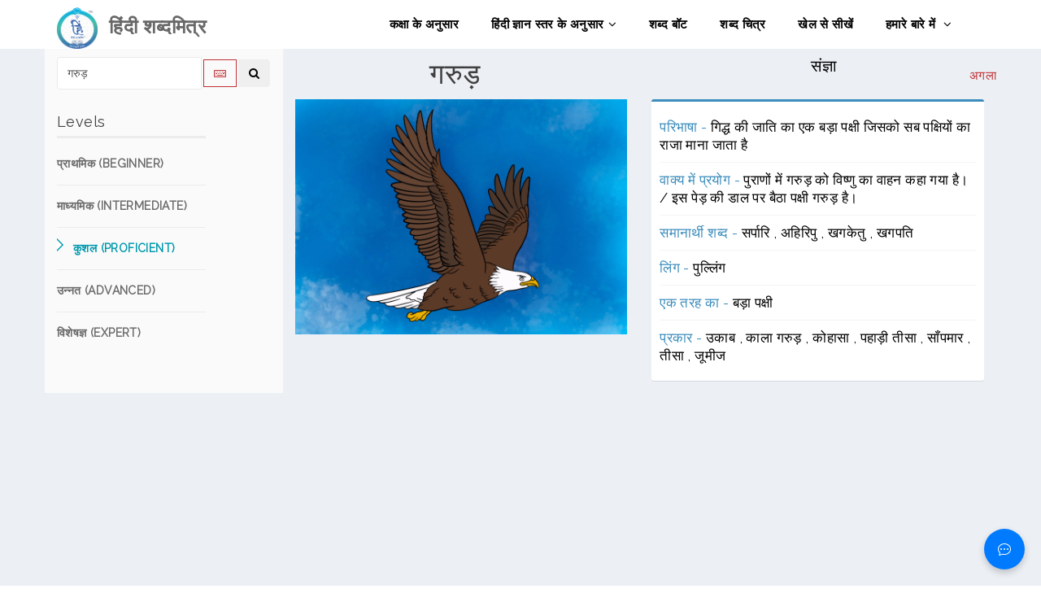

--- FILE ---
content_type: text/html; charset=utf-8
request_url: https://www.cfilt.iitb.ac.in/hindishabdamitra/proficient/%E0%A4%97%E0%A4%B0%E0%A5%81%E0%A4%A1%E0%A4%BC
body_size: 10539
content:
<!DOCTYPE html>
<html>
 
 <!DOCTYPE html>
<html>
 
  <head>
    <meta charset="UTF-8">
    <title>हिंदी शब्दमित्र</title>
    <meta content="width=device-width, initial-scale=1, maximum-scale=1, user-scalable=no" name="viewport">
    <!-- Bootstrap 3.3.2 -->
    <link href="https://www.cfilt.iitb.ac.in/hindishabdamitra-frontend/static/css/bootstrap.min.css" rel="stylesheet" type="text/css" />
    <link href="https://www.cfilt.iitb.ac.in/hindishabdamitra-frontend/static/css/animate.min.css" rel="stylesheet" type="text/css" />
    <link href="https://www.cfilt.iitb.ac.in/hindishabdamitra-frontend/static/css/lightbox.css" rel="stylesheet" type="text/css" />
    <link href="https://www.cfilt.iitb.ac.in/hindishabdamitra-frontend/static/css/main.css" rel="stylesheet" type="text/css" />
    <link href="https://www.cfilt.iitb.ac.in/hindishabdamitra-frontend/static/css/responsive.css" rel="stylesheet" type="text/css" />
    <link href="https://www.cfilt.iitb.ac.in/hindishabdamitra-frontend/static/css/style.css" rel="stylesheet" type="text/css" />
<!--     <link href="https://cdnjs.cloudflare.com/ajax/libs/font-awesome/6.1.1/css/all.min.css" %}" rel="stylesheet" type="text/css" /> -->
    <link href="https://maxcdn.bootstrapcdn.com/font-awesome/4.3.0/css/font-awesome.min.css" rel="stylesheet" type="text/css" />
    <!-- HTML5 Shim and Respond.js IE8 support of HTML5 elements and media queries -->
    <!-- WARNING: Respond.js doesn't work if you view the page via file:// -->
    <!--[if lt IE 9]>
        <script src="https://oss.maxcdn.com/libs/html5shiv/3.7.0/html5shiv.js" %}"></script>
        <script src="https://oss.maxcdn.com/libs/respond.js/1.3.0/respond.min.js" %}"></script>
    <![endif]-->
    <style type="text/css"> 
    .navbar-brand img { 
    padding-Top: 0.5em; 
  }
  /* Chatbot Icon */
#chatbot-icon {
    position: fixed;
    bottom: 20px;
    right: 20px;
    width: 50px;
    height: 50px;
    border-radius: 50%;
    background-color: #007bff;
    color: white;
    font-size: 24px;
    display: flex;
    align-items: center;
    justify-content: center;
    cursor: pointer;
    border: none;
    box-shadow: 0px 4px 8px rgba(0, 0, 0, 0.2);
}

#chatbot-icon:hover {
    background-color: #0056b3;
}

/* Chatbot Container */
.chatbot {
    position: fixed;
    bottom: 80px;
    right: 20px;
    width: 300px;
    max-height: 400px;
    display: flex;
    flex-direction: column;
    border-radius: 10px;
    box-shadow: 0px 4px 8px rgba(0, 0, 0, 0.2);
}
/* Chat Section */
.chat-section {
            flex-grow: 1;
            padding: 15px;
            overflow-y: auto;
        }
        .message {
            margin: 10px 0;
            display: flex;
        }
        .message.user {
            justify-content: flex-end;
        }
        .message.bot {
            justify-content: flex-start;
        }
        .message .content {
            max-width: 80%;
            padding: 10px;
            border-radius: 10px;
        }
        .message.user .content {
            background-color: #d1e7ff;
            border-radius: 10px 10px 0 10px;
        }
        .message.bot .content {
            background-color: #e5e5e5;
            border-radius: 10px 10px 10px 0;
        }
        /* Input Area */
        .input-area {
            padding: 10px;
            display: flex;
            border-top: 2px solid #e5e5e5;
        }
        .input-area #messageInput {
            flex-grow: 1;
            padding: 10px;
            border: 1px solid #e5e5e5;
            border-radius: 5px;
        }
        
 </style>
  </head>
  <body>
    <header id="header">      
        <div class="navbar navbar-inverse" role="banner">
            <div class="container">
                <div class="navbar-header">
                    <button type="button" class="navbar-toggle" data-toggle="collapse" data-target=".navbar-collapse">
                        <span class="sr-only">Toggle navigation</span>
                        <span class="icon-bar"></span>
                        <span class="icon-bar"></span>
                        <span class="icon-bar"></span>
                    </button>

                    
                    <a class="navbar-brand" href="/hindishabdamitra/">
                      <img src="https://www.cfilt.iitb.ac.in/hindishabdamitra-frontend/static/images/Logo/HINDI_SHABDMITRA_LOGO.png" alt="हिंदी शब्दमित्र" style="width:50px;height:60px;">
                    </a>
                    <a class="navbar-brand" href="/hindishabdamitra/">
                      <h2><b>&ensp;हिंदी शब्दमित्र</b></h2>
                    </a>
                    
                </div>
                <div class="collapse navbar-collapse">
                    <ul class="nav navbar-nav navbar-right">
                        <li><a href="/hindishabdamitra/class/">कक्षा के अनुसार</a></li>
                        <li class="dropdown"><a href="#">हिंदी ज्ञान स्तर के अनुसार<i class="fa fa-angle-down"></i></a>
                            <ul role="menu" class="sub-menu">
                                <li><a href="/hindishabdamitra/beginner">प्राथमिक (Beginner)</a></li>
                                <li><a href="/hindishabdamitra/intermediate">माध्यमिक (Intermediate)</a></li>
                                <li><a href="/hindishabdamitra/proficient">कुशल (Proficient)</a></li>
                                <li><a href="/hindishabdamitra/advanced">उन्नत (Advanced)</a></li>
                                <li><a href="/hindishabdamitra/expert">विशेषज्ञ (Expert)</a></li>
                            </ul>
                        </li>                    
                              
                        <li><a href="/hindishabdamitra/shabdabot/">शब्द बॉट</a></li>
                        <li><a href="/hindishabdamitra/shabdachitra/">शब्द चित्र</a></li>
                        <li><a href="/hindishabdamitra/games/">खेल से सीखें</a></li>    
                        <li><a href="/hindishabdamitra/about">हमारे बारे में <i class="fa fa-angle-down"></i></a>
                            
                            <ul role="menu" class="sub-menu">
                                <li><a href="/hindishabdamitra/pilot_test">प्रायोगिक परीक्षण</a></li>
                                <li><a href="/hindishabdamitra/publications">प्रकाशन</a></li>
                                <li><a href="/hindishabdamitra/contact">संपर्क करें</a></li>                                                           
                                <li><a href="/hindishabdamitra/help">मदद</a></li> 
                            </ul>
                        </li>     
                    </ul>
                </div>
                
            </div>
        </div>
    </header>
        

<section id="blog" style="background-color: #ECF0F5;">
        <div class="container">
            <div class="row">
                <div class="col-md-3 col-sm-5" style="background-color: #FAFAFA; padding-top: 10px;">
                    <div class="sidebar blog-sidebar">
                    <div class="media">
                      <form action = "/hindishabdamitra/proficient" method="post" class="sidebar-form" name="search">
                    <input type="hidden" name="csrfmiddlewaretoken" value="dNGZwdoBR4XdA7p00k0nDmLvY4nLr27wo0C52MW6HM4XttYr0Rd1729r5d3Jhwii">
                    <div class="input-group">
                      <input type="text" name="word" id="word" class="form-control" placeholder="Search..." value="गरुड़" required="required"/>
                      <span class="input-group-btn">
                        <a href="javascript:;" name='keyboard' id='keyboard-btn' class="btn btn-flat" title="Devnagari keyboard">
                        <i class="fa fa-keyboard-o"></i></a>
                        <button type='submit' name='seach' id='search-btn' class="btn btn-flat" title="Seach">
                        <i class="fa fa-search"></i></button>
                      </span>
                    </div>
                  </form>
                  <!-- /.search form -->
                  <table id="keyboard" class="wow fadeInDown" data-wow-delay=".3s" data-wow-duration="400ms">
    <tr>
        <td align=center>
            <div class="btn-group">
                <button name="space" value="Space" onclick="xash_word.value = xash_word.value + ' ';" type="button" class="btn btn-default">Space</button>
                <button name="backspace" value="Backspace" onClick="xash_word.value = xash_word.value.substring(0,xash_word.value.length*1 -1);" type="button" class="btn btn-default">Backspace</button>
                <button name="reset" value="Reset" onclick="xash_word.value = '';" type="button" class="btn btn-default">Reset</button>
            </div>
        </td>
    </tr>
    <tr>
        <td>
            <table class="small" align="center" bgcolor="#ffffff" border="1" bordercolor="#999999" cellpadding="0" cellspacing="0" width="">
                <tbody>
                    <tr>
                        <td>
                            <div class="unichars" align="center"><a onClick="xash_word.value=xash_word.value + 'अ';getValue();" href="javascript:;">अ</a>
                            </div>
                        </td>
                        <td>
                            <div class="unichars" align="center"><a onClick="xash_word.value=xash_word.value + 'आ';getValue();" href="javascript:;">आ</a>
                            </div>
                        </td>
                        <td>
                            <div class="unichars" align="center"><a onClick="xash_word.value=xash_word.value + 'इ';getValue();" href="javascript:;">इ</a>
                            </div>
                        </td>
                        <td>
                            <div class="unichars" align="center"><a onClick="xash_word.value=xash_word.value + 'ई';getValue();" href="javascript:;">ई</a>
                            </div>
                        </td>
                        <td>
                            <div class="unichars" align="center"><a onClick="xash_word.value=xash_word.value + 'उ';getValue();" href="javascript:;">उ</a>
                            </div>
                        </td>
                        <td>
                            <div class="unichars" align="center"><a onClick="xash_word.value=xash_word.value + 'ऊ';getValue();" href="javascript:;">ऊ</a>
                            </div>
                        </td>
                        <td>
                            <div class="unichars" align="center"><a onClick="xash_word.value=xash_word.value + 'ए';getValue();" href="javascript:;">ए</a>
                            </div>
                        </td>
                        <td>
                            <div class="unichars" align="center"><a onClick="xash_word.value=xash_word.value + 'ऐ';getValue();" href="javascript:;">ऐ</a>
                            </div>
                        </td>
                        <td>
                            <div class="unichars" align="center"><a onClick="xash_word.value=xash_word.value + 'ओ';getValue();" href="javascript:;">ओ</a>
                            </div>
                        </td>
                        <td>
                            <div class="unichars" align="center"><a onClick="xash_word.value=xash_word.value + 'औ';getValue();" href="javascript:;">औ</a>
                            </div>
                        </td>
                        <td>
                            <div class="unichars" align="center"><a onClick="xash_word.value=xash_word.value + 'अं';getValue();" href="javascript:;">अं</a>
                            </div>
                        </td>
                        <td>
                            <div class="unichars" align="center"><a onClick="xash_word.value=xash_word.value + 'अः';getValue();" href="javascript:;">अः</a>
                            </div>
                        </td>
                    </tr>
                    <tr>
                        <td>
                            <div class="unichars" align="center"><a onClick="xash_word.value=xash_word.value + '्';" href="javascript:;">्</a>
                            </div>
                        </td>
                        <td>
                            <div class="unichars" align="center"><a onClick="xash_word.value=xash_word.value + 'ा';" href="javascript:;">ा</a>
                            </div>
                        </td>
                        <td>
                            <div class="unichars" align="center"><a onClick="xash_word.value=xash_word.value + 'ि';" href="javascript:;">ि</a>
                            </div>
                        </td>
                        <td>
                            <div class="unichars" align="center"><a onClick="xash_word.value=xash_word.value + 'ी';" href="javascript:;">ी</a>
                            </div>
                        </td>
                        <td>
                            <div class="unichars" align="center"><a onClick="xash_word.value=xash_word.value + 'ु';" href="javascript:;">ु</a>
                            </div>
                        </td>
                        <td>
                            <div class="unichars" align="center"><a onClick="xash_word.value=xash_word.value + 'ू';" href="javascript:;">ू</a>
                            </div>
                        </td>
                        <td>
                            <div class="unichars" align="center"><a onClick="xash_word.value=xash_word.value + 'े';" href="javascript:;">े</a>
                            </div>
                        </td>
                        <td>
                            <div class="unichars" align="center"><a onClick="xash_word.value=xash_word.value + 'ै';" href="javascript:;">ै</a>
                            </div>
                        </td>
                        <td>
                            <div class="unichars" align="center"><a onClick="xash_word.value=xash_word.value + 'ो';" href="javascript:;">ो</a>
                            </div>
                        </td>
                        <td>
                            <div class="unichars" align="center"><a onClick="xash_word.value=xash_word.value + 'ौ';" href="javascript:;">ौ</a>
                            </div>
                        </td>
                        <td>
                            <div class="unichars" align="center"><a onClick="xash_word.value=xash_word.value + 'ं';" href="javascript:;">ं</a>
                            </div>
                        </td>
                        <td>
                            <div class="unichars" align="center"><a onClick="xash_word.value=xash_word.value + 'ः';" href="javascript:;">ः</a>
                            </div>
                        </td>
                    </tr>
                    <tr>
                        <td>
                            <div class="unichars" align="center"><a onClick="xash_word.value=xash_word.value + 'क';getValue();" href="javascript:;">क</a>
                            </div>
                        </td>
                        <td>
                            <div class="unichars" align="center"><a onClick="xash_word.value=xash_word.value + 'ख';getValue();" href="javascript:;">ख</a>
                            </div>
                        </td>
                        <td>
                            <div class="unichars" align="center"><a onClick="xash_word.value=xash_word.value + 'ग';getValue();" href="javascript:;">ग</a>
                            </div>
                        </td>
                        <td>
                            <div class="unichars" align="center"><a onClick="xash_word.value=xash_word.value + 'घ';getValue();" href="javascript:;">घ</a>
                            </div>
                        </td>
                        <td>
                            <div class="unichars" align="center"><a onClick="xash_word.value=xash_word.value + 'ङ';" href="javascript:;">ङ</a>
                            </div>
                        </td>
                        <td>&nbsp;</td>
                        <td>&nbsp;</td>
                        <td>
                            <div class="unichars" align="center"><a onClick="xash_word.value=xash_word.value + 'च';getValue();" href="javascript:;">च</a>
                            </div>
                        </td>
                        <td>
                            <div class="unichars" align="center"><a onClick="xash_word.value=xash_word.value + 'छ';getValue();" href="javascript:;">छ</a>
                            </div>
                        </td>
                        <td>
                            <div class="unichars" align="center"><a onClick="xash_word.value=xash_word.value + 'ज';getValue();" href="javascript:;">ज</a>
                            </div>
                        </td>
                        <td>
                            <div class="unichars" align="center"><a onClick="xash_word.value=xash_word.value + 'झ';getValue();" href="javascript:;">झ</a>
                            </div>
                        </td>
                        <td>
                            <div class="unichars" align="center"><a onClick="xash_word.value=xash_word.value + 'ञ';" href="javascript:;">ञ</a>
                            </div>
                        </td>
                    </tr>
                    <tr>
                        <td>
                            <div class="unichars" align="center"><a onClick="xash_word.value=xash_word.value + 'ट';getValue();" href="javascript:;">ट</a>
                            </div>
                        </td>
                        <td>
                            <div class="unichars" align="center"><a onClick="xash_word.value=xash_word.value + 'ठ';getValue();" href="javascript:;">ठ</a>
                            </div>
                        </td>
                        <td>
                            <div class="unichars" align="center"><a onClick="xash_word.value=xash_word.value + 'ड';getValue();" href="javascript:;">ड</a>
                            </div>
                        </td>
                        <td>
                            <div class="unichars" align="center"><a onClick="xash_word.value=xash_word.value + 'ढ';getValue();" href="javascript:;">ढ</a>
                            </div>
                        </td>
                        <td>
                            <div class="unichars" align="center"><a onClick="xash_word.value=xash_word.value + 'ण';" href="javascript:;">ण</a>
                            </div>
                        </td>
                        <td>&nbsp;</td>
                        <td>&nbsp;</td>
                        <td>
                            <div class="unichars" align="center"><a onClick="xash_word.value=xash_word.value + 'त';getValue();" href="javascript:;">त</a>
                            </div>
                        </td>
                        <td>
                            <div class="unichars" align="center"><a onClick="xash_word.value=xash_word.value + 'थ';getValue();" href="javascript:;">थ</a>
                            </div>
                        </td>
                        <td>
                            <div class="unichars" align="center"><a onClick="xash_word.value=xash_word.value + 'द';getValue();" href="javascript:;">द</a>
                            </div>
                        </td>
                        <td>
                            <div class="unichars" align="center"><a onClick="xash_word.value=xash_word.value + 'ध';getValue();" href="javascript:;">ध</a>
                            </div>
                        </td>
                        <td>
                            <div class="unichars" align="center"><a onClick="xash_word.value=xash_word.value + 'न';getValue();" href="javascript:;">न</a>
                            </div>
                        </td>
                    </tr>
                    <tr>
                        <td>
                            <div class="unichars" align="center"><a onClick="xash_word.value=xash_word.value + 'प';getValue();" href="javascript:;">प</a>
                            </div>
                        </td>
                        <td>
                            <div class="unichars" align="center"><a onClick="xash_word.value=xash_word.value + 'फ';getValue();" href="javascript:;">फ</a>
                            </div>
                        </td>
                        <td>
                            <div class="unichars" align="center"><a onClick="xash_word.value=xash_word.value + 'ब';getValue();" href="javascript:;">ब</a>
                            </div>
                        </td>
                        <td>
                            <div class="unichars" align="center"><a onClick="xash_word.value=xash_word.value + 'भ';getValue();" href="javascript:;">भ</a>
                            </div>
                        </td>
                        <td>
                            <div class="unichars" align="center"><a onClick="xash_word.value=xash_word.value + 'म';getValue();" href="javascript:;">म</a>
                            </div>
                        </td>
                        <td>&nbsp;</td>
                        <td>&nbsp;</td>
                        <td>
                            <div class="unichars" align="center"><a onClick="xash_word.value=xash_word.value + 'य';getValue();" href="javascript:;">य</a>
                            </div>
                        </td>
                        <td>
                            <div class="unichars" align="center"><a onClick="xash_word.value=xash_word.value + 'र';getValue();" href="javascript:;">र</a>
                            </div>
                        </td>
                        <td>
                            <div class="unichars" align="center"><a onClick="xash_word.value=xash_word.value + 'ल';getValue();" href="javascript:;">ल</a>
                            </div>
                        </td>
                        <td>
                            <div class="unichars" align="center"><a onClick="xash_word.value=xash_word.value + 'व';getValue();" href="javascript:;">व</a>
                            </div>
                        </td>
                        <td>&nbsp;</td>
                    </tr>
                    <tr>
                        <td>&nbsp;</td>
                        <td>
                            <div class="unichars" align="center"><a onClick="xash_word.value=xash_word.value + 'श';getValue();" href="javascript:;">श</a>
                            </div>
                        </td>
                        <td>
                            <div class="unichars" align="center"><a onClick="xash_word.value=xash_word.value + 'ष';getValue();" href="javascript:;">ष</a>
                            </div>
                        </td>
                        <td>
                            <div class="unichars" align="center"><a onClick="xash_word.value=xash_word.value + 'स';getValue();" href="javascript:;">स</a>
                            </div>
                        </td>
                        <td>
                            <div class="unichars" align="center"><a onClick="xash_word.value=xash_word.value + 'ह';getValue();" href="javascript:;">ह</a>
                            </div>
                        </td>
                        <td>&nbsp;</td>
                        <td>&nbsp;</td>
                        <td>
                            <div class="unichars" align="center"><a onClick="xash_word.value=xash_word.value + 'क्ष';getValue();" href="javascript:;">क्ष</a>
                            </div>
                        </td>
                        <td>
                            <div class="unichars" align="center"><a onClick="xash_word.value=xash_word.value + 'त्र';getValue();" href="javascript:;">त्र</a>
                            </div>
                        </td>
                        <td>
                            <div class="unichars" align="center"><a onClick="xash_word.value=xash_word.value + 'ज्ञ';getValue();" href="javascript:;">ज्ञ</a>
                            </div>
                        </td>
                        <td>
                            <div class="unichars" align="center"><a onClick="xash_word.value=xash_word.value + 'श्र';getValue();" href="javascript:;">श्र</a>
                            </div>
                        </td>
                        <td>&nbsp;</td>
                    </tr>
                    <tr>
                        <td>&nbsp;</td>
                        <td>
                            <div class="unichars" align="center"><a onClick="xash_word.value=xash_word.value + 'ऋ';getValue();" href="javascript:;">ऋ</a>
                            </div>
                        </td>
                        <td>
                            <div class="unichars" align="center"><a onClick="xash_word.value=xash_word.value + 'ृ';" href="javascript:;">ृ</a>
                            </div>
                        </td>
                        <td>
                            <div class="unichars" align="center"><a onClick="xash_word.value=xash_word.value + 'ऑ';" href="javascript:;">ऑ</a>
                            </div>
                        </td>
                        <td>
                            <div class="unichars" align="center"><a onClick="xash_word.value=xash_word.value + 'ॉ';" href="javascript:;">ॉ</a>
                            </div>
                        </td>
                        <td>&nbsp;</td>
                        <td>&nbsp;</td>
                        <td>&nbsp;</td>
                        <td>
                            <div class="unichars" align="center"><a onClick="xash_word.value=xash_word.value + 'ँ';" href="javascript:;">ँ</a>
                            </div>
                        </td>
                        <td>
                            <div class="unichars" align="center"><a onClick="xash_word.value=xash_word.value + '़';" href="javascript:;">़</a>
                            </div>
                        </td>
                        <td>&nbsp;</td>
                        <td>&nbsp;</td>
                    </tr>
                </tbody>
            </table>
        </td>
    </tr>
</table>
                </div>  
                        <div class="sidebar-item categories padding-top padding-right">
                        <h3>Levels</h3>
                            <ul class="nav navbar-stacked">
                                <li><a href="/hindishabdamitra/beginner/%E0%A4%97%E0%A4%B0%E0%A5%81%E0%A4%A1%E0%A4%BC"><h5> प्राथमिक (BEGINNER)</h5></a></li>
                                <li><a href="/hindishabdamitra/intermediate/%E0%A4%97%E0%A4%B0%E0%A5%81%E0%A4%A1%E0%A4%BC"><h5> माध्यमिक (INTERMEDIATE)</h5></a></li>
                                <li class="active"><a href="/hindishabdamitra/proficient/%E0%A4%97%E0%A4%B0%E0%A5%81%E0%A4%A1%E0%A4%BC"><h5> कुशल (PROFICIENT)</h5></a></li>
                                <li><a href="/hindishabdamitra/advanced/%E0%A4%97%E0%A4%B0%E0%A5%81%E0%A4%A1%E0%A4%BC"><h5> उन्नत (ADVANCED)</h5></a></li>
                                <li><a href="/hindishabdamitra/expert/%E0%A4%97%E0%A4%B0%E0%A5%81%E0%A4%A1%E0%A4%BC"><h5>  विशेषज्ञ (EXPERT)</h5></a></li>
                            </ul> 
                        </div>
                    </div>
                </div>
                <div class="col-md-9 col-sm-7" style="">
                    <div class="row">
                    
                    <div id="team-carousel" class="carousel slide wow fadeIn" data-ride="carousel" data-wow-duration="400ms" data-wow-delay="400ms">
                      <!-- Indicators -->
                      <ol class="carousel-indicators visible-xs">
                          <li data-target="#team-carousel" data-slide-to="0" class="active"></li>
                          <li data-target="#team-carousel" data-slide-to="1"></li>
                      </ol>
                      <!-- Wrapper for slides -->
                       <!-- Wrapper for slides -->
                    <div class="carousel-inner">
                    
                       
                    
                          
                        <div class="item  active ">
                          <div class="row">
                          <div class="col-md-6 col-sm-6">
                            <div class="title"><span title="Eagle, Bird_Of_Jove (4434)">गरुड़</span>
                              
                            </div>
                          </div>
                           <div class="col-md-6 col-sm-6">
                              <div class="pos-category">
                                
                                  
                                    <span title="NOUN">संज्ञा</span>
                                  
                                
                              </div>  
                          </div>
                          <!-- Controls -->
                                
                                <a class="left team-carousel-control hidden-xs" href="#team-carousel" data-slide="prev">पिछला</a>
                                <a class="right team-carousel-control hidden-xs" href="#team-carousel" data-slide="next">अगला</a>
                          
                        </div>  
                            
                            <div class="col-sm-6">
                                <div class="portfolio-wrapper">
                                <div class="portfolio-single">
                                    <div class="portfolio-thumb">
                                        <img src="https://www.cfilt.iitb.ac.in/hindishabdamitra-frontend/static/images/%E0%A4%B5%E0%A5%88%E0%A4%A8%E0%A4%A4%E0%A5%87%E0%A4%AF%E0%A4%83_4434.jpg" class="img-responsive" alt="">
                                    </div>
                                    <div class="portfolio-view">
                                        <ul class="nav nav-pills">
                                            <li><a href="https://www.cfilt.iitb.ac.in/hindishabdamitra-frontend/static/images/%E0%A4%B5%E0%A5%88%E0%A4%A8%E0%A4%A4%E0%A5%87%E0%A4%AF%E0%A4%83_4434.jpg" data-lightbox="1"><i class="fa fa-eye"></i></a></li>
                                        </ul>
                                    </div>
                                </div>
                              </div>
                            </div>
                            <div class="col-md-6 col-sm-6">
                          
                               <div class="box box-primary">
                            <div class="box-body categories">
                             <ul class="products-list product-list-in-box word-details">
                              <li class="item">
                                <span class="product-title" title="Concept Defination">परिभाषा - </span> गिद्ध की जाति का एक बड़ा पक्षी जिसको सब पक्षियों का राजा माना जाता है
                              </li><!-- /.item -->
                              <li class="item"><span class="product-title" title="Use in sentence">वाक्य में प्रयोग - </span>
                                 पुराणों में गरुड़ को विष्णु का वाहन कहा गया है। / इस पेड़ की डाल पर बैठा पक्षी गरुड़ है।
                              </li>
                              
                              
                              <li class="item"><span class="product-title" title="Synonyms">समानार्थी शब्द - </span>
                                
                                    <a href="/hindishabdamitra/proficient/%E0%A4%B8%E0%A4%B0%E0%A5%8D%E0%A4%AA%E0%A4%BE%E0%A4%B0%E0%A4%BF" target="_blank" >सर्पारि </a>    , 
                                
                                    <a href="/hindishabdamitra/proficient/%E0%A4%85%E0%A4%B9%E0%A4%BF%E0%A4%B0%E0%A4%BF%E0%A4%AA%E0%A5%81" target="_blank" >अहिरिपु </a>    , 
                                
                                    <a href="/hindishabdamitra/proficient/%E0%A4%96%E0%A4%97%E0%A4%95%E0%A5%87%E0%A4%A4%E0%A5%81" target="_blank" >खगकेतु </a>    , 
                                
                                    <a href="/hindishabdamitra/proficient/%E0%A4%96%E0%A4%97%E0%A4%AA%E0%A4%A4%E0%A4%BF" target="_blank" >खगपति </a>   
                                
                              </li>
                              
                                

                              
                              <li class="item"><span class="product-title" title="Gender">लिंग - </span>
                                पुल्लिंग
                              </li>
                              
                              
                              
                              
                              
                              
                              
                              
                              
                              
                              
                              
                              
                              
                                <li class="item"><span class="product-title" title="Hypernymy (Is a Kind of)">एक तरह का - </span>
                                
                                  <a href="/hindishabdamitra/proficient/%E0%A4%AC%E0%A4%A1%E0%A4%BC%E0%A4%BE%20%E0%A4%AA%E0%A4%95%E0%A5%8D%E0%A4%B7%E0%A5%80" >बड़ा पक्षी </a>  
                                
                                </li>
                              
                              
                                <li class="item"><span class="product-title" title="Hyponymy (Type of)">प्रकार - </span>
                                    
                                      <a href="/hindishabdamitra/advanced/%E0%A4%89%E0%A4%95%E0%A4%BE%E0%A4%AC">उकाब </a>  , 
                                    
                                      <a href="/hindishabdamitra/advanced/%E0%A4%95%E0%A4%BE%E0%A4%B2%E0%A4%BE%20%E0%A4%97%E0%A4%B0%E0%A5%81%E0%A4%A1%E0%A4%BC">काला गरुड़ </a>  , 
                                    
                                      <a href="/hindishabdamitra/advanced/%E0%A4%95%E0%A5%8B%E0%A4%B9%E0%A4%BE%E0%A4%B8%E0%A4%BE">कोहासा </a>  , 
                                    
                                      <a href="/hindishabdamitra/advanced/%E0%A4%AA%E0%A4%B9%E0%A4%BE%E0%A4%A1%E0%A4%BC%E0%A5%80%20%E0%A4%A4%E0%A5%80%E0%A4%B8%E0%A4%BE">पहाड़ी तीसा </a>  , 
                                    
                                      <a href="/hindishabdamitra/advanced/%E0%A4%B8%E0%A4%BE%E0%A4%81%E0%A4%AA%E0%A4%AE%E0%A4%BE%E0%A4%B0">साँपमार </a>  , 
                                    
                                      <a href="/hindishabdamitra/advanced/%E0%A4%A4%E0%A5%80%E0%A4%B8%E0%A4%BE">तीसा </a>  , 
                                    
                                      <a href="/hindishabdamitra/advanced/%E0%A4%9C%E0%A5%82%E0%A4%AE%E0%A5%80%E0%A4%9C">जूमीज </a> 
                                    
                                </li>
                              
                            </ul>
                            </div><!-- /.box-body -->
                          </div>
                            </div>
                        </div>
                       
                    
                          
                        <div class="item ">
                          <div class="row">
                          <div class="col-md-6 col-sm-6">
                            <div class="title"><span title="Garuda (31816)">गरुड़</span>
                              
                            </div>
                          </div>
                           <div class="col-md-6 col-sm-6">
                              <div class="pos-category">
                                
                                  
                                    <span title="NOUN">संज्ञा</span>
                                  
                                
                              </div>  
                          </div>
                          <!-- Controls -->
                                
                                <a class="left team-carousel-control hidden-xs" href="#team-carousel" data-slide="prev">पिछला</a>
                                <a class="right team-carousel-control hidden-xs" href="#team-carousel" data-slide="next">अगला</a>
                          
                        </div>  
                            
                          <div class="col-md-12 col-sm-12">
                          
                               <div class="box box-primary">
                            <div class="box-body categories">
                             <ul class="products-list product-list-in-box word-details">
                              <li class="item">
                                <span class="product-title" title="Concept Defination">परिभाषा - </span> पुराणों में वर्णित भगवान विष्णु का वाहन एक पक्षी
                              </li><!-- /.item -->
                              <li class="item"><span class="product-title" title="Use in sentence">वाक्य में प्रयोग - </span>
                                 गरुड़ भगवान विष्णु के परम भक्त भी हैं।
                              </li>
                              
                              
                              <li class="item"><span class="product-title" title="Synonyms">समानार्थी शब्द - </span>
                                
                                    <a href="/hindishabdamitra/proficient/%E0%A4%97%E0%A4%B0%E0%A5%81%E0%A4%A3" target="_blank" >गरुण </a>    , 
                                
                                    <a href="/hindishabdamitra/proficient/%E0%A4%85%E0%A4%B0%E0%A5%81%E0%A4%A3%E0%A4%BE%E0%A4%97%E0%A5%8D%E0%A4%B0%E0%A4%9C" target="_blank" >अरुणाग्रज </a>    , 
                                
                                    <a href="/hindishabdamitra/proficient/%E0%A4%85%E0%A4%AE%E0%A5%83%E0%A4%A4%E0%A4%BE%E0%A4%B9%E0%A4%B0%E0%A4%A3" target="_blank" >अमृताहरण </a>    , 
                                
                                    <a href="/hindishabdamitra/proficient/%E0%A4%AA%E0%A4%A4%E0%A5%8D%E0%A4%B0%E0%A4%B0%E0%A4%A5%E0%A5%87%E0%A4%82%E0%A4%A6%E0%A5%8D%E0%A4%B0" target="_blank" >पत्ररथेंद्र </a>   
                                
                              </li>
                              
                                

                              
                              <li class="item"><span class="product-title" title="Gender">लिंग - </span>
                                पुल्लिंग
                              </li>
                              
                              
                              
                              
                              
                              
                              
                              
                              
                              
                              
                              
                              
                              
                                <li class="item"><span class="product-title" title="Hypernymy (Is a Kind of)">एक तरह का - </span>
                                
                                  <a href="/hindishabdamitra/proficient/%E0%A4%97%E0%A4%B0%E0%A5%81%E0%A4%A1%E0%A4%BC" >गरुड़ </a>   , 
                                
                                  <a href="/hindishabdamitra/proficient/%E0%A4%AA%E0%A5%8C%E0%A4%B0%E0%A4%BE%E0%A4%A3%E0%A4%BF%E0%A4%95%20%E0%A4%9C%E0%A5%80%E0%A4%B5" >पौराणिक जीव </a>  
                                
                                </li>
                              
                              
                            </ul>
                            </div><!-- /.box-body -->
                          </div>
                            </div>
                        </div>
                       
                        
                    </div>

                    
                    </div>  
                     
                    
                    </div>
                   
                </div>
            </div>
        </div>
    </section>
    <!--/#blog-->
 
    <div class="chatbot" id="chatbot" style="display: none;">
        <!-- Chat Section -->
        <div class="chat-section" id="chat-section">
            <!-- Messages will be added here dynamically -->
        </div>
        
        <!-- Input Area -->
        <div class="input-area">
            <input type="text" id="messageInput" placeholder="शब्द बॉट से अपना प्रश्न पूछिए...">
            <!-- <button id="send-button"> -->
                <button id="send-button"><svg xmlns="http://www.w3.org/2000/svg" width="16" height="16" fill="currentColor" class="bi bi-arrow-up" viewBox="0 0 16 16">
                    <path fill-rule="evenodd" d="M8 15a.5.5 0 0 0 .5-.5V2.707l3.146 3.147a.5.5 0 0 0 .708-.708l-4-4a.5.5 0 0 0-.708 0l-4 4a.5.5 0 1 0 .708.708L7.5 2.707V14.5a.5.5 0 0 0 .5.5"/>
                  </svg></button>
            <!-- </button> -->
            <button onclick="clearChat()"><svg xmlns="http://www.w3.org/2000/svg" width="16" height="16" fill="currentColor" class="bi bi-trash" viewBox="0 0 16 16">
                <path d="M5.5 5.5A.5.5 0 0 1 6 6v6a.5.5 0 0 1-1 0V6a.5.5 0 0 1 .5-.5m2.5 0a.5.5 0 0 1 .5.5v6a.5.5 0 0 1-1 0V6a.5.5 0 0 1 .5-.5m3 .5a.5.5 0 0 0-1 0v6a.5.5 0 0 0 1 0z"/>
                <path d="M14.5 3a1 1 0 0 1-1 1H13v9a2 2 0 0 1-2 2H5a2 2 0 0 1-2-2V4h-.5a1 1 0 0 1-1-1V2a1 1 0 0 1 1-1H6a1 1 0 0 1 1-1h2a1 1 0 0 1 1 1h3.5a1 1 0 0 1 1 1zM4.118 4 4 4.059V13a1 1 0 0 0 1 1h6a1 1 0 0 0 1-1V4.059L11.882 4zM2.5 3h11V2h-11z"/>
              </svg></button>
        </div>
    </div>
    
    <!-- Chatbot Icon -->
    <button id="chatbot-icon" onclick="toggleChatbot()">
        <svg xmlns="http://www.w3.org/2000/svg" width="16" height="16" fill="currentColor" class="bi bi-chat-dots" viewBox="0 0 16 16">
            <path d="M5 8a1 1 0 1 1-2 0 1 1 0 0 1 2 0m4 0a1 1 0 1 1-2 0 1 1 0 0 1 2 0m3 1a1 1 0 1 0 0-2 1 1 0 0 0 0 2"/>
            <path d="m2.165 15.803.02-.004c1.83-.363 2.948-.842 3.468-1.105A9 9 0 0 0 8 15c4.418 0 8-3.134 8-7s-3.582-7-8-7-8 3.134-8 7c0 1.76.743 3.37 1.97 4.6a10.4 10.4 0 0 1-.524 2.318l-.003.011a11 11 0 0 1-.244.637c-.079.186.074.394.273.362a22 22 0 0 0 .693-.125m.8-3.108a1 1 0 0 0-.287-.801C1.618 10.83 1 9.468 1 8c0-3.192 3.004-6 7-6s7 2.808 7 6-3.004 6-7 6a8 8 0 0 1-2.088-.272 1 1 0 0 0-.711.074c-.387.196-1.24.57-2.634.893a11 11 0 0 0 .398-2"/>
          </svg>
    </button>
    
    <footer id="footer">
        <div class="container">
            <div class="row">
                
                <div class="container-fluid bg-white w-100" style="margin-bottom: 70px;margin-top: 20px;">
                    <div class="text-center p-3 mb-2 product-title" style="font-size: 23px; margin-bottom:10px; color:#4fcccd;">
                        Hindi Shabdamitra Copyright © 2025 
                    </div>    
                    <div class="text-center p-3 product-title" style="font-size: 18px; color:#4fcccd;">Developed by
                        <a class="text-dark" href="https://www.cfilt.iitb.ac.in/">
                            <b>C</b>omputation <b>F</b>or <b>I</b>ndian <b>L</b>anguages <b>T</b>echnology, IIT Bombay
                        </a>
                    </div>
                    
                    
                </div>        
               
            </div>
        </div>   
        
   
        
    </footer> 
    <!-- jQuery 2.1.3 -->
    <script src="https://www.cfilt.iitb.ac.in/hindishabdamitra-frontend/static/js/jquery.js"></script>
    <!-- Bootstrap 3.3.2 JS -->
    <script src="https://www.cfilt.iitb.ac.in/hindishabdamitra-frontend/static/js/bootstrap.min.js" type="text/javascript"></script>
    <script src="https://www.cfilt.iitb.ac.in/hindishabdamitra-frontend/static/js/lightbox.min.js" type="text/javascript"></script>
    <script src="https://www.cfilt.iitb.ac.in/hindishabdamitra-frontend/static/js/wow.min.js" type="text/javascript"></script>
    <script src="https://www.cfilt.iitb.ac.in/hindishabdamitra-frontend/static/js/main.js" type="text/javascript"></script>
    <script type="text/javascript" src="https://www.google.com/jsapi"></script>
    <script type="text/javascript">
    function getValue() {
        xash_word = document.search.word;
        var val = xash_word.value;
        var length = val.length;
        if ((length == 1) || (val = "क्ष") || (val = "त्र") || (val = "ज्ञ") || (val = "श्र")) {
            $('#search').attr('action', "").submit();
        }
    }
    $(document).ready(function() {
        checkitem();
        //var url = window.location.href;
        //document.title = 'हिंदी शब्दमित्र '+url.substr(url.lastIndexOf('/') + 1);
    });

    $('.carousel').carousel({
        interval: false,
    });

    $('.carousel').on('slid.bs.carousel', checkitem);
    // to hide next and last icon on first and last slide
    function checkitem() {
        $('#team-carousel').each(function() {
            var len = $(this).find('.carousel-inner div.item').length;
            if (len == 1) {
                // If one item hide both arrow
                $('.team-carousel-control').css('display','none');
            } else {
                if ($(this).find('.carousel-inner div.item:first').hasClass('active')) {
                    // Hide left arrow
                    $('.left.team-carousel-control').css('display','none');
                    // But show right arrow
                    $('.right.team-carousel-control').css('display','block');
                } else if ($(this).find('.carousel-inner div.item:last').hasClass('active')) {
                    // Hide right arrow
                    $('.right.team-carousel-control').css('display','none');
                    // But show left arrow
                    $('.left.team-carousel-control').css('display','block');
               } else {
                    $('.team-carousel-control').css('display','block');
                }
            }
        });
    }

    $('.a-board').click(function() {
        var board = this.id
        $('#board-hid').val(board);
        $('#board-caption').text('Board - ' + board);
        var form = $(this).closest("form");
        // $.ajax({
        //       url: '/hindishabdamitra/class/',
        //       data: form.serialize(),
        //       dataType: 'json',

        //       success: function (data) {
        //         if (data.is_taken) {
        //           alert(data.error_message);
        //         }
        //       }
        // });
    });

    $('.a-class').click(function() {
        var board = this.id
        $('#class-hid').val(board);
        $('#class-caption').text('Board - ' + board);
        //$('.sidebar-form').submit();
    });

    $(document).on('click', '#keyboard-btn', function(e) {
        $('#keyboard').slideToggle();
    });

    function slow_play() {
        var slow_audio = document.getElementById("slow_audio");
        slow_audio.play();
    }
    
    function play() {
        var audio = document.getElementById("audio");
        audio.play();
    }
    
</script>

<SCRIPT language="JavaScript1.2">
    xash_word = document.search.word;
    xash_search = document.search.search;

    // Load the Google Transliterate API
    google.load("elements", "1", {
        packages: "transliteration"
    });

    function onLoad() {
        var options = {
            sourceLanguage: google.elements.transliteration.LanguageCode.ENGLISH,
            destinationLanguage: [google.elements.transliteration.LanguageCode.HINDI],
            shortcutKey: 'ctrl+g',
            transliterationEnabled: true
        };

        // Create an instance on TransliterationControl with the required
        // options.
        var control =
            new google.elements.transliteration.TransliterationControl(options);

        // Enable transliteration in the textbox with id
        // 'transliterateTextarea'.
        control.makeTransliteratable(['word']);
    }
    google.setOnLoadCallback(onLoad);
</SCRIPT>
<script>
    // Toggle visibility of chatbot
    function toggleChatbot() {
        const chatbot = document.getElementById("chatbot");
        if (chatbot.style.display === "none") {
            chatbot.style.display = "flex";
        } else {
            chatbot.style.display = "none";
        }
    }
    const messageInput = document.getElementById("messageInput");
    const chatSection = document.getElementById("chat-section");
    const sendButton = document.getElementById("send-button");
    const themeButton = document.querySelector("#theme-btn");
    const deleteButton = document.querySelector("#delete-btn");

    async function sendMessage() {
        const message = messageInput.value;
        if (!message) return;
        //appendMessage("You", message, "user-message");
        // User message (Right side)
        const userMessage = document.createElement("div");
        userMessage.classList.add("message", "user");
        userMessage.innerHTML = `<div class="content">${message}</div>`;
        chatSection.appendChild(userMessage);
        // Scroll to bottom
        chatSection.scrollTop = chatSection.scrollHeight;
        //setTimeout(showTypingAnimation, 500);
        try {
            const response = await fetch("/hindishabdamitra/shabdabot/chat", {
                method: "POST",
                headers: { "Content-Type": "application/json" },
                body: JSON.stringify({ query: message })
            });
            const data = await response.json();
            // Bot message (Left side)
            const botMessage = document.createElement("div");
            botMessage.classList.add("message", "bot");
            botMessage.innerHTML = `<div class="content">${data.response}</div>`;
            chatSection.appendChild(botMessage);
            // Scroll to bottom
            chatSection.scrollTop = chatSection.scrollHeight;
            //appendMessage("Bot", data.response || "Error: Invalid response from server.", "bot-message");
        } catch (error) {
            appendMessage("Bot", "Error: Unable to connect to the server.", "bot-message");
        }
        
    }


    // const showTypingAnimation = () => {
    //     // Display the typing animation and call the getChatResponse function
    //     const html = `<div class="chat-content">
    //                     <div class="chat-details">
    //                         <img src="images/chatbot.jpg" alt="chatbot-img">
    //                         <div class="typing-animation">
    //                             <div class="typing-dot" style="--delay: 0.2s"></div>
    //                             <div class="typing-dot" style="--delay: 0.3s"></div>
    //                             <div class="typing-dot" style="--delay: 0.4s"></div>
    //                         </div>
    //                     </div>
    //                     <span onclick="copyResponse(this)" class="material-symbols-rounded">content_copy</span>
    //                 </div>`;
    //     // Create an incoming chat div with typing animation and append it to chat container
    //     const incomingChatDiv = createChatElement(html, "incoming");
    //     chatSection.appendChild(incomingChatDiv);
    //     chatSection.scrollTo(0, chatSection.scrollHeight);
    //     //getChatResponse(incomingChatDiv);
    // }

    // const copyResponse = (copyBtn) => {
    //     // Copy the text content of the response to the clipboard
    //     const reponseTextElement = copyBtn.parentElement.querySelector("p");
    //     navigator.clipboard.writeText(reponseTextElement.textContent);
    //     copyBtn.textContent = "done";
    //     setTimeout(() => copyBtn.textContent = "content_copy", 1000);
    // }
    // const createChatElement = (content, className) => {
    //     // Create new div and apply chat, specified class and set html content of div
    //     const chatDiv = document.createElement("div");
    //     chatDiv.classList.add("chat", className);
    //     chatDiv.innerHTML = content;
    //     return chatDiv; // Return the created chat div
    // }

    async function clearChat() {
        try {
            await fetch("/hindishabdamitra/shabdabot/chat/clear/", { method: "POST" });
            chatSection.innerHTML = "";
        } catch (error) {
            appendMessage("Bot", "Error: Unable to clear chat history.", "bot-message");
        }
    }
    // Event listener for the submit button
    sendButton.addEventListener("click", function() {
        const userInput = document.getElementById("messageInput").value;
        if (userInput.trim() !== "") {
            sendMessage(userInput);
            messageInput.value = "";  // Clear input
        }
    });

    // Optionally, submit on Enter key press
    messageInput.addEventListener("keypress", function(event) {
        if (event.key === "Enter") {
            event.preventDefault();
            sendButton.click();
        }
    });
</script>
  </body>
</html>
